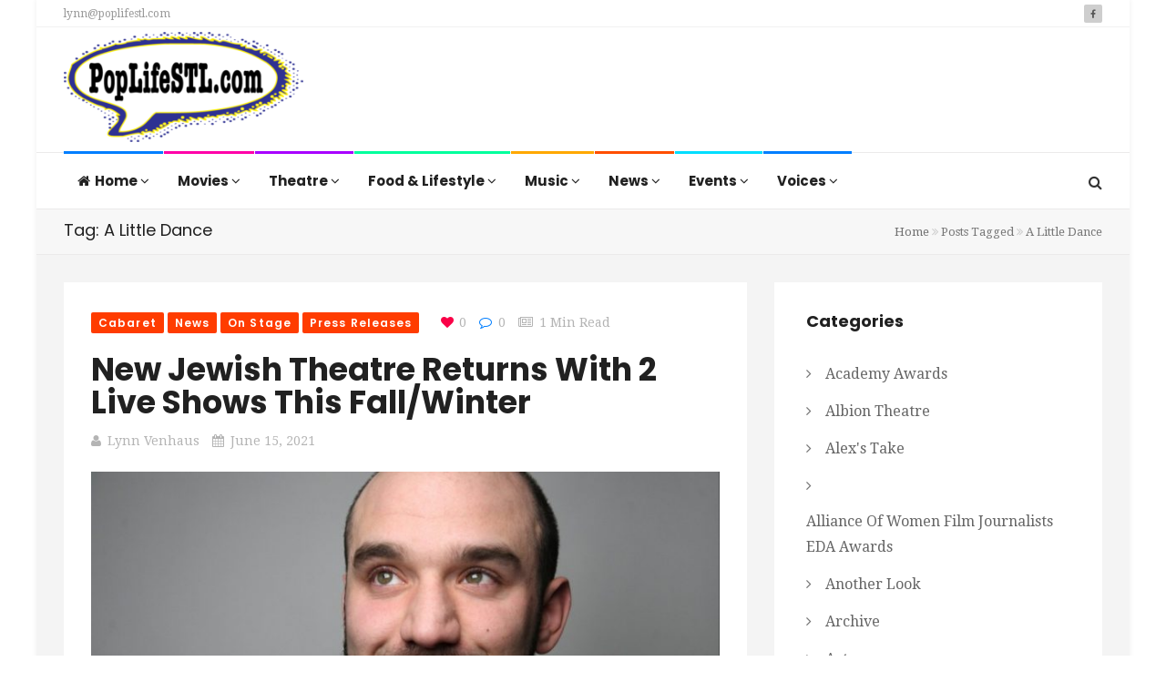

--- FILE ---
content_type: text/html; charset=UTF-8
request_url: https://poplifestl.com/tag/a-little-dance/
body_size: 13378
content:
<!DOCTYPE html>
<html lang="en-US" prefix="og: http://ogp.me/ns# fb: http://ogp.me/ns/fb#">
<head>
    <meta charset="UTF-8">
    <meta name="viewport" content="width=device-width, initial-scale=1">
    <meta http-equiv="X-UA-Compatible" content="IE=edge">
    <link rel="profile" href="https://gmpg.org/xfn/11">
    <link rel="pingback" href="https://poplifestl.com/xmlrpc.php">
    <title>A Little Dance &#8211; Pop Life STL</title>
<meta name='robots' content='max-image-preview:large' />
	<style>img:is([sizes="auto" i], [sizes^="auto," i]) { contain-intrinsic-size: 3000px 1500px }</style>
	<link rel='dns-prefetch' href='//www.googletagmanager.com' />
<link rel='dns-prefetch' href='//fonts.googleapis.com' />
<link rel='preconnect' href='https://fonts.gstatic.com' crossorigin />
<link rel="alternate" type="application/rss+xml" title="Pop Life STL &raquo; Feed" href="https://poplifestl.com/feed/" />
<link rel="alternate" type="application/rss+xml" title="Pop Life STL &raquo; Comments Feed" href="https://poplifestl.com/comments/feed/" />
<link rel="alternate" type="application/rss+xml" title="Pop Life STL &raquo; A Little Dance Tag Feed" href="https://poplifestl.com/tag/a-little-dance/feed/" />
<style id='wp-emoji-styles-inline-css' type='text/css'>

	img.wp-smiley, img.emoji {
		display: inline !important;
		border: none !important;
		box-shadow: none !important;
		height: 1em !important;
		width: 1em !important;
		margin: 0 0.07em !important;
		vertical-align: -0.1em !important;
		background: none !important;
		padding: 0 !important;
	}
</style>
<link rel='stylesheet' id='wp-block-library-css' href='https://poplifestl.com/wp-includes/css/dist/block-library/style.min.css' type='text/css' media='all' />
<style id='classic-theme-styles-inline-css' type='text/css'>
/*! This file is auto-generated */
.wp-block-button__link{color:#fff;background-color:#32373c;border-radius:9999px;box-shadow:none;text-decoration:none;padding:calc(.667em + 2px) calc(1.333em + 2px);font-size:1.125em}.wp-block-file__button{background:#32373c;color:#fff;text-decoration:none}
</style>
<style id='global-styles-inline-css' type='text/css'>
:root{--wp--preset--aspect-ratio--square: 1;--wp--preset--aspect-ratio--4-3: 4/3;--wp--preset--aspect-ratio--3-4: 3/4;--wp--preset--aspect-ratio--3-2: 3/2;--wp--preset--aspect-ratio--2-3: 2/3;--wp--preset--aspect-ratio--16-9: 16/9;--wp--preset--aspect-ratio--9-16: 9/16;--wp--preset--color--black: #000000;--wp--preset--color--cyan-bluish-gray: #abb8c3;--wp--preset--color--white: #ffffff;--wp--preset--color--pale-pink: #f78da7;--wp--preset--color--vivid-red: #cf2e2e;--wp--preset--color--luminous-vivid-orange: #ff6900;--wp--preset--color--luminous-vivid-amber: #fcb900;--wp--preset--color--light-green-cyan: #7bdcb5;--wp--preset--color--vivid-green-cyan: #00d084;--wp--preset--color--pale-cyan-blue: #8ed1fc;--wp--preset--color--vivid-cyan-blue: #0693e3;--wp--preset--color--vivid-purple: #9b51e0;--wp--preset--gradient--vivid-cyan-blue-to-vivid-purple: linear-gradient(135deg,rgba(6,147,227,1) 0%,rgb(155,81,224) 100%);--wp--preset--gradient--light-green-cyan-to-vivid-green-cyan: linear-gradient(135deg,rgb(122,220,180) 0%,rgb(0,208,130) 100%);--wp--preset--gradient--luminous-vivid-amber-to-luminous-vivid-orange: linear-gradient(135deg,rgba(252,185,0,1) 0%,rgba(255,105,0,1) 100%);--wp--preset--gradient--luminous-vivid-orange-to-vivid-red: linear-gradient(135deg,rgba(255,105,0,1) 0%,rgb(207,46,46) 100%);--wp--preset--gradient--very-light-gray-to-cyan-bluish-gray: linear-gradient(135deg,rgb(238,238,238) 0%,rgb(169,184,195) 100%);--wp--preset--gradient--cool-to-warm-spectrum: linear-gradient(135deg,rgb(74,234,220) 0%,rgb(151,120,209) 20%,rgb(207,42,186) 40%,rgb(238,44,130) 60%,rgb(251,105,98) 80%,rgb(254,248,76) 100%);--wp--preset--gradient--blush-light-purple: linear-gradient(135deg,rgb(255,206,236) 0%,rgb(152,150,240) 100%);--wp--preset--gradient--blush-bordeaux: linear-gradient(135deg,rgb(254,205,165) 0%,rgb(254,45,45) 50%,rgb(107,0,62) 100%);--wp--preset--gradient--luminous-dusk: linear-gradient(135deg,rgb(255,203,112) 0%,rgb(199,81,192) 50%,rgb(65,88,208) 100%);--wp--preset--gradient--pale-ocean: linear-gradient(135deg,rgb(255,245,203) 0%,rgb(182,227,212) 50%,rgb(51,167,181) 100%);--wp--preset--gradient--electric-grass: linear-gradient(135deg,rgb(202,248,128) 0%,rgb(113,206,126) 100%);--wp--preset--gradient--midnight: linear-gradient(135deg,rgb(2,3,129) 0%,rgb(40,116,252) 100%);--wp--preset--font-size--small: 13px;--wp--preset--font-size--medium: 20px;--wp--preset--font-size--large: 36px;--wp--preset--font-size--x-large: 42px;--wp--preset--spacing--20: 0.44rem;--wp--preset--spacing--30: 0.67rem;--wp--preset--spacing--40: 1rem;--wp--preset--spacing--50: 1.5rem;--wp--preset--spacing--60: 2.25rem;--wp--preset--spacing--70: 3.38rem;--wp--preset--spacing--80: 5.06rem;--wp--preset--shadow--natural: 6px 6px 9px rgba(0, 0, 0, 0.2);--wp--preset--shadow--deep: 12px 12px 50px rgba(0, 0, 0, 0.4);--wp--preset--shadow--sharp: 6px 6px 0px rgba(0, 0, 0, 0.2);--wp--preset--shadow--outlined: 6px 6px 0px -3px rgba(255, 255, 255, 1), 6px 6px rgba(0, 0, 0, 1);--wp--preset--shadow--crisp: 6px 6px 0px rgba(0, 0, 0, 1);}:where(.is-layout-flex){gap: 0.5em;}:where(.is-layout-grid){gap: 0.5em;}body .is-layout-flex{display: flex;}.is-layout-flex{flex-wrap: wrap;align-items: center;}.is-layout-flex > :is(*, div){margin: 0;}body .is-layout-grid{display: grid;}.is-layout-grid > :is(*, div){margin: 0;}:where(.wp-block-columns.is-layout-flex){gap: 2em;}:where(.wp-block-columns.is-layout-grid){gap: 2em;}:where(.wp-block-post-template.is-layout-flex){gap: 1.25em;}:where(.wp-block-post-template.is-layout-grid){gap: 1.25em;}.has-black-color{color: var(--wp--preset--color--black) !important;}.has-cyan-bluish-gray-color{color: var(--wp--preset--color--cyan-bluish-gray) !important;}.has-white-color{color: var(--wp--preset--color--white) !important;}.has-pale-pink-color{color: var(--wp--preset--color--pale-pink) !important;}.has-vivid-red-color{color: var(--wp--preset--color--vivid-red) !important;}.has-luminous-vivid-orange-color{color: var(--wp--preset--color--luminous-vivid-orange) !important;}.has-luminous-vivid-amber-color{color: var(--wp--preset--color--luminous-vivid-amber) !important;}.has-light-green-cyan-color{color: var(--wp--preset--color--light-green-cyan) !important;}.has-vivid-green-cyan-color{color: var(--wp--preset--color--vivid-green-cyan) !important;}.has-pale-cyan-blue-color{color: var(--wp--preset--color--pale-cyan-blue) !important;}.has-vivid-cyan-blue-color{color: var(--wp--preset--color--vivid-cyan-blue) !important;}.has-vivid-purple-color{color: var(--wp--preset--color--vivid-purple) !important;}.has-black-background-color{background-color: var(--wp--preset--color--black) !important;}.has-cyan-bluish-gray-background-color{background-color: var(--wp--preset--color--cyan-bluish-gray) !important;}.has-white-background-color{background-color: var(--wp--preset--color--white) !important;}.has-pale-pink-background-color{background-color: var(--wp--preset--color--pale-pink) !important;}.has-vivid-red-background-color{background-color: var(--wp--preset--color--vivid-red) !important;}.has-luminous-vivid-orange-background-color{background-color: var(--wp--preset--color--luminous-vivid-orange) !important;}.has-luminous-vivid-amber-background-color{background-color: var(--wp--preset--color--luminous-vivid-amber) !important;}.has-light-green-cyan-background-color{background-color: var(--wp--preset--color--light-green-cyan) !important;}.has-vivid-green-cyan-background-color{background-color: var(--wp--preset--color--vivid-green-cyan) !important;}.has-pale-cyan-blue-background-color{background-color: var(--wp--preset--color--pale-cyan-blue) !important;}.has-vivid-cyan-blue-background-color{background-color: var(--wp--preset--color--vivid-cyan-blue) !important;}.has-vivid-purple-background-color{background-color: var(--wp--preset--color--vivid-purple) !important;}.has-black-border-color{border-color: var(--wp--preset--color--black) !important;}.has-cyan-bluish-gray-border-color{border-color: var(--wp--preset--color--cyan-bluish-gray) !important;}.has-white-border-color{border-color: var(--wp--preset--color--white) !important;}.has-pale-pink-border-color{border-color: var(--wp--preset--color--pale-pink) !important;}.has-vivid-red-border-color{border-color: var(--wp--preset--color--vivid-red) !important;}.has-luminous-vivid-orange-border-color{border-color: var(--wp--preset--color--luminous-vivid-orange) !important;}.has-luminous-vivid-amber-border-color{border-color: var(--wp--preset--color--luminous-vivid-amber) !important;}.has-light-green-cyan-border-color{border-color: var(--wp--preset--color--light-green-cyan) !important;}.has-vivid-green-cyan-border-color{border-color: var(--wp--preset--color--vivid-green-cyan) !important;}.has-pale-cyan-blue-border-color{border-color: var(--wp--preset--color--pale-cyan-blue) !important;}.has-vivid-cyan-blue-border-color{border-color: var(--wp--preset--color--vivid-cyan-blue) !important;}.has-vivid-purple-border-color{border-color: var(--wp--preset--color--vivid-purple) !important;}.has-vivid-cyan-blue-to-vivid-purple-gradient-background{background: var(--wp--preset--gradient--vivid-cyan-blue-to-vivid-purple) !important;}.has-light-green-cyan-to-vivid-green-cyan-gradient-background{background: var(--wp--preset--gradient--light-green-cyan-to-vivid-green-cyan) !important;}.has-luminous-vivid-amber-to-luminous-vivid-orange-gradient-background{background: var(--wp--preset--gradient--luminous-vivid-amber-to-luminous-vivid-orange) !important;}.has-luminous-vivid-orange-to-vivid-red-gradient-background{background: var(--wp--preset--gradient--luminous-vivid-orange-to-vivid-red) !important;}.has-very-light-gray-to-cyan-bluish-gray-gradient-background{background: var(--wp--preset--gradient--very-light-gray-to-cyan-bluish-gray) !important;}.has-cool-to-warm-spectrum-gradient-background{background: var(--wp--preset--gradient--cool-to-warm-spectrum) !important;}.has-blush-light-purple-gradient-background{background: var(--wp--preset--gradient--blush-light-purple) !important;}.has-blush-bordeaux-gradient-background{background: var(--wp--preset--gradient--blush-bordeaux) !important;}.has-luminous-dusk-gradient-background{background: var(--wp--preset--gradient--luminous-dusk) !important;}.has-pale-ocean-gradient-background{background: var(--wp--preset--gradient--pale-ocean) !important;}.has-electric-grass-gradient-background{background: var(--wp--preset--gradient--electric-grass) !important;}.has-midnight-gradient-background{background: var(--wp--preset--gradient--midnight) !important;}.has-small-font-size{font-size: var(--wp--preset--font-size--small) !important;}.has-medium-font-size{font-size: var(--wp--preset--font-size--medium) !important;}.has-large-font-size{font-size: var(--wp--preset--font-size--large) !important;}.has-x-large-font-size{font-size: var(--wp--preset--font-size--x-large) !important;}
:where(.wp-block-post-template.is-layout-flex){gap: 1.25em;}:where(.wp-block-post-template.is-layout-grid){gap: 1.25em;}
:where(.wp-block-columns.is-layout-flex){gap: 2em;}:where(.wp-block-columns.is-layout-grid){gap: 2em;}
:root :where(.wp-block-pullquote){font-size: 1.5em;line-height: 1.6;}
</style>
<link rel='stylesheet' id='contact-form-7-css' href='https://poplifestl.com/wp-content/plugins/contact-form-7/includes/css/styles.css' type='text/css' media='all' />
<link rel='stylesheet' id='zilla-likes-css' href='https://poplifestl.com/wp-content/plugins/tt-plugin/inc/post-likes/styles/zilla-likes.css' type='text/css' media='all' />
<link rel='stylesheet' id='font-awesome-css' href='https://poplifestl.com/wp-content/themes/trendymag/css/font-awesome.min.css' type='text/css' media='all' />
<link rel='stylesheet' id='bootstrap-css' href='https://poplifestl.com/wp-content/themes/trendymag/css/bootstrap.min.css' type='text/css' media='all' />
<link rel='stylesheet' id='trendymag-plugins-css' href='https://poplifestl.com/wp-content/themes/trendymag/css/plugins.css' type='text/css' media='all' />
<link rel='stylesheet' id='trendymag-print-css' href='https://poplifestl.com/wp-content/themes/trendymag/css/print.css' type='text/css' media='print' />
<link rel='stylesheet' id='stylesheet-css' href='https://poplifestl.com/wp-content/themes/trendymag-child/style.css' type='text/css' media='all' />
<link rel='stylesheet' id='trendymag-custom-style-css' href='https://poplifestl.com/wp-content/themes/trendymag/custom-style.php' type='text/css' media='all' />
<link rel='stylesheet' id='trendymag-parent-style-css' href='https://poplifestl.com/wp-content/themes/trendymag/style.css' type='text/css' media='all' />
<link rel='stylesheet' id='trendymag-child-style-css' href='https://poplifestl.com/wp-content/themes/trendymag-child/style.css' type='text/css' media='all' />
<link rel='stylesheet' id='tt-trendyicon-css' href='https://poplifestl.com/wp-content/plugins/tt-plugin/css/trendyicon.css' type='text/css' media='all' />
<link rel='stylesheet' id='tt-style-css' href='https://poplifestl.com/wp-content/plugins/tt-plugin/css/style.css' type='text/css' media='all' />
<link rel="preload" as="style" href="https://fonts.googleapis.com/css?family=Droid%20Serif:400%7CPoppins:100,200,300,400,500,600,700,800,900,100italic,200italic,300italic,400italic,500italic,600italic,700italic,800italic,900italic&#038;display=swap" /><link rel="stylesheet" href="https://fonts.googleapis.com/css?family=Droid%20Serif:400%7CPoppins:100,200,300,400,500,600,700,800,900,100italic,200italic,300italic,400italic,500italic,600italic,700italic,800italic,900italic&#038;display=swap" media="print" onload="this.media='all'"><noscript><link rel="stylesheet" href="https://fonts.googleapis.com/css?family=Droid%20Serif:400%7CPoppins:100,200,300,400,500,600,700,800,900,100italic,200italic,300italic,400italic,500italic,600italic,700italic,800italic,900italic&#038;display=swap" /></noscript><script type="text/javascript" src="https://poplifestl.com/wp-includes/js/jquery/jquery.min.js" id="jquery-core-js"></script>
<script type="text/javascript" src="https://poplifestl.com/wp-includes/js/jquery/jquery-migrate.min.js" id="jquery-migrate-js"></script>
<script type="text/javascript" id="zilla-likes-js-extra">
/* <![CDATA[ */
var zilla_likes = {"ajaxurl":"https:\/\/poplifestl.com\/wp-admin\/admin-ajax.php"};
/* ]]> */
</script>
<script type="text/javascript" src="https://poplifestl.com/wp-content/plugins/tt-plugin/inc/post-likes/scripts/zilla-likes.js" id="zilla-likes-js"></script>

<!-- Google tag (gtag.js) snippet added by Site Kit -->
<!-- Google Analytics snippet added by Site Kit -->
<script type="text/javascript" src="https://www.googletagmanager.com/gtag/js?id=GT-MBH4H65V" id="google_gtagjs-js" async></script>
<script type="text/javascript" id="google_gtagjs-js-after">
/* <![CDATA[ */
window.dataLayer = window.dataLayer || [];function gtag(){dataLayer.push(arguments);}
gtag("set","linker",{"domains":["poplifestl.com"]});
gtag("js", new Date());
gtag("set", "developer_id.dZTNiMT", true);
gtag("config", "GT-MBH4H65V");
 window._googlesitekit = window._googlesitekit || {}; window._googlesitekit.throttledEvents = []; window._googlesitekit.gtagEvent = (name, data) => { var key = JSON.stringify( { name, data } ); if ( !! window._googlesitekit.throttledEvents[ key ] ) { return; } window._googlesitekit.throttledEvents[ key ] = true; setTimeout( () => { delete window._googlesitekit.throttledEvents[ key ]; }, 5 ); gtag( "event", name, { ...data, event_source: "site-kit" } ); }; 
/* ]]> */
</script>
<link rel="https://api.w.org/" href="https://poplifestl.com/wp-json/" /><link rel="alternate" title="JSON" type="application/json" href="https://poplifestl.com/wp-json/wp/v2/tags/5365" /><link rel="EditURI" type="application/rsd+xml" title="RSD" href="https://poplifestl.com/xmlrpc.php?rsd" />
<meta name="generator" content="Redux 4.5.8" /><meta property="fb:app_id" content="623007141830676"/><meta name="generator" content="Site Kit by Google 1.163.0" /><meta name="generator" content="Powered by WPBakery Page Builder - drag and drop page builder for WordPress."/>
<style type="text/css">.saboxplugin-wrap{-webkit-box-sizing:border-box;-moz-box-sizing:border-box;-ms-box-sizing:border-box;box-sizing:border-box;border:1px solid #eee;width:100%;clear:both;display:block;overflow:hidden;word-wrap:break-word;position:relative}.saboxplugin-wrap .saboxplugin-gravatar{float:left;padding:0 20px 20px 20px}.saboxplugin-wrap .saboxplugin-gravatar img{max-width:100px;height:auto;border-radius:0;}.saboxplugin-wrap .saboxplugin-authorname{font-size:18px;line-height:1;margin:20px 0 0 20px;display:block}.saboxplugin-wrap .saboxplugin-authorname a{text-decoration:none}.saboxplugin-wrap .saboxplugin-authorname a:focus{outline:0}.saboxplugin-wrap .saboxplugin-desc{display:block;margin:5px 20px}.saboxplugin-wrap .saboxplugin-desc a{text-decoration:underline}.saboxplugin-wrap .saboxplugin-desc p{margin:5px 0 12px}.saboxplugin-wrap .saboxplugin-web{margin:0 20px 15px;text-align:left}.saboxplugin-wrap .sab-web-position{text-align:right}.saboxplugin-wrap .saboxplugin-web a{color:#ccc;text-decoration:none}.saboxplugin-wrap .saboxplugin-socials{position:relative;display:block;background:#fcfcfc;padding:5px;border-top:1px solid #eee}.saboxplugin-wrap .saboxplugin-socials a svg{width:20px;height:20px}.saboxplugin-wrap .saboxplugin-socials a svg .st2{fill:#fff; transform-origin:center center;}.saboxplugin-wrap .saboxplugin-socials a svg .st1{fill:rgba(0,0,0,.3)}.saboxplugin-wrap .saboxplugin-socials a:hover{opacity:.8;-webkit-transition:opacity .4s;-moz-transition:opacity .4s;-o-transition:opacity .4s;transition:opacity .4s;box-shadow:none!important;-webkit-box-shadow:none!important}.saboxplugin-wrap .saboxplugin-socials .saboxplugin-icon-color{box-shadow:none;padding:0;border:0;-webkit-transition:opacity .4s;-moz-transition:opacity .4s;-o-transition:opacity .4s;transition:opacity .4s;display:inline-block;color:#fff;font-size:0;text-decoration:inherit;margin:5px;-webkit-border-radius:0;-moz-border-radius:0;-ms-border-radius:0;-o-border-radius:0;border-radius:0;overflow:hidden}.saboxplugin-wrap .saboxplugin-socials .saboxplugin-icon-grey{text-decoration:inherit;box-shadow:none;position:relative;display:-moz-inline-stack;display:inline-block;vertical-align:middle;zoom:1;margin:10px 5px;color:#444;fill:#444}.clearfix:after,.clearfix:before{content:' ';display:table;line-height:0;clear:both}.ie7 .clearfix{zoom:1}.saboxplugin-socials.sabox-colored .saboxplugin-icon-color .sab-twitch{border-color:#38245c}.saboxplugin-socials.sabox-colored .saboxplugin-icon-color .sab-behance{border-color:#003eb0}.saboxplugin-socials.sabox-colored .saboxplugin-icon-color .sab-deviantart{border-color:#036824}.saboxplugin-socials.sabox-colored .saboxplugin-icon-color .sab-digg{border-color:#00327c}.saboxplugin-socials.sabox-colored .saboxplugin-icon-color .sab-dribbble{border-color:#ba1655}.saboxplugin-socials.sabox-colored .saboxplugin-icon-color .sab-facebook{border-color:#1e2e4f}.saboxplugin-socials.sabox-colored .saboxplugin-icon-color .sab-flickr{border-color:#003576}.saboxplugin-socials.sabox-colored .saboxplugin-icon-color .sab-github{border-color:#264874}.saboxplugin-socials.sabox-colored .saboxplugin-icon-color .sab-google{border-color:#0b51c5}.saboxplugin-socials.sabox-colored .saboxplugin-icon-color .sab-html5{border-color:#902e13}.saboxplugin-socials.sabox-colored .saboxplugin-icon-color .sab-instagram{border-color:#1630aa}.saboxplugin-socials.sabox-colored .saboxplugin-icon-color .sab-linkedin{border-color:#00344f}.saboxplugin-socials.sabox-colored .saboxplugin-icon-color .sab-pinterest{border-color:#5b040e}.saboxplugin-socials.sabox-colored .saboxplugin-icon-color .sab-reddit{border-color:#992900}.saboxplugin-socials.sabox-colored .saboxplugin-icon-color .sab-rss{border-color:#a43b0a}.saboxplugin-socials.sabox-colored .saboxplugin-icon-color .sab-sharethis{border-color:#5d8420}.saboxplugin-socials.sabox-colored .saboxplugin-icon-color .sab-soundcloud{border-color:#995200}.saboxplugin-socials.sabox-colored .saboxplugin-icon-color .sab-spotify{border-color:#0f612c}.saboxplugin-socials.sabox-colored .saboxplugin-icon-color .sab-stackoverflow{border-color:#a95009}.saboxplugin-socials.sabox-colored .saboxplugin-icon-color .sab-steam{border-color:#006388}.saboxplugin-socials.sabox-colored .saboxplugin-icon-color .sab-user_email{border-color:#b84e05}.saboxplugin-socials.sabox-colored .saboxplugin-icon-color .sab-tumblr{border-color:#10151b}.saboxplugin-socials.sabox-colored .saboxplugin-icon-color .sab-twitter{border-color:#0967a0}.saboxplugin-socials.sabox-colored .saboxplugin-icon-color .sab-vimeo{border-color:#0d7091}.saboxplugin-socials.sabox-colored .saboxplugin-icon-color .sab-windows{border-color:#003f71}.saboxplugin-socials.sabox-colored .saboxplugin-icon-color .sab-whatsapp{border-color:#003f71}.saboxplugin-socials.sabox-colored .saboxplugin-icon-color .sab-wordpress{border-color:#0f3647}.saboxplugin-socials.sabox-colored .saboxplugin-icon-color .sab-yahoo{border-color:#14002d}.saboxplugin-socials.sabox-colored .saboxplugin-icon-color .sab-youtube{border-color:#900}.saboxplugin-socials.sabox-colored .saboxplugin-icon-color .sab-xing{border-color:#000202}.saboxplugin-socials.sabox-colored .saboxplugin-icon-color .sab-mixcloud{border-color:#2475a0}.saboxplugin-socials.sabox-colored .saboxplugin-icon-color .sab-vk{border-color:#243549}.saboxplugin-socials.sabox-colored .saboxplugin-icon-color .sab-medium{border-color:#00452c}.saboxplugin-socials.sabox-colored .saboxplugin-icon-color .sab-quora{border-color:#420e00}.saboxplugin-socials.sabox-colored .saboxplugin-icon-color .sab-meetup{border-color:#9b181c}.saboxplugin-socials.sabox-colored .saboxplugin-icon-color .sab-goodreads{border-color:#000}.saboxplugin-socials.sabox-colored .saboxplugin-icon-color .sab-snapchat{border-color:#999700}.saboxplugin-socials.sabox-colored .saboxplugin-icon-color .sab-500px{border-color:#00557f}.saboxplugin-socials.sabox-colored .saboxplugin-icon-color .sab-mastodont{border-color:#185886}.sabox-plus-item{margin-bottom:20px}@media screen and (max-width:480px){.saboxplugin-wrap{text-align:center}.saboxplugin-wrap .saboxplugin-gravatar{float:none;padding:20px 0;text-align:center;margin:0 auto;display:block}.saboxplugin-wrap .saboxplugin-gravatar img{float:none;display:inline-block;display:-moz-inline-stack;vertical-align:middle;zoom:1}.saboxplugin-wrap .saboxplugin-desc{margin:0 10px 20px;text-align:center}.saboxplugin-wrap .saboxplugin-authorname{text-align:center;margin:10px 0 20px}}body .saboxplugin-authorname a,body .saboxplugin-authorname a:hover{box-shadow:none;-webkit-box-shadow:none}a.sab-profile-edit{font-size:16px!important;line-height:1!important}.sab-edit-settings a,a.sab-profile-edit{color:#0073aa!important;box-shadow:none!important;-webkit-box-shadow:none!important}.sab-edit-settings{margin-right:15px;position:absolute;right:0;z-index:2;bottom:10px;line-height:20px}.sab-edit-settings i{margin-left:5px}.saboxplugin-socials{line-height:1!important}.rtl .saboxplugin-wrap .saboxplugin-gravatar{float:right}.rtl .saboxplugin-wrap .saboxplugin-authorname{display:flex;align-items:center}.rtl .saboxplugin-wrap .saboxplugin-authorname .sab-profile-edit{margin-right:10px}.rtl .sab-edit-settings{right:auto;left:0}img.sab-custom-avatar{max-width:75px;}.saboxplugin-wrap {margin-top:0px; margin-bottom:0px; padding: 0px 0px }.saboxplugin-wrap .saboxplugin-authorname {font-size:18px; line-height:25px;}.saboxplugin-wrap .saboxplugin-desc p, .saboxplugin-wrap .saboxplugin-desc {font-size:14px !important; line-height:21px !important;}.saboxplugin-wrap .saboxplugin-web {font-size:14px;}.saboxplugin-wrap .saboxplugin-socials a svg {width:18px;height:18px;}</style><style id="trendymag_theme_option-dynamic-css" title="dynamic-css" class="redux-options-output">body{background-color:#ffffff;background-repeat:no-repeat;background-attachment:fixed;background-position:center top;background-size:cover;}</style><noscript><style> .wpb_animate_when_almost_visible { opacity: 1; }</style></noscript>
<!-- START - Open Graph and Twitter Card Tags 3.3.5 -->
 <!-- Facebook Open Graph -->
  <meta property="og:locale" content="en_US"/>
  <meta property="og:site_name" content="Pop Life STL"/>
  <meta property="og:title" content="A Little Dance"/>
  <meta property="og:url" content="https://poplifestl.com/tag/a-little-dance/"/>
  <meta property="og:type" content="article"/>
  <meta property="og:description" content="by Lynn Venhaus"/>
 <!-- Google+ / Schema.org -->
 <!-- Twitter Cards -->
  <meta name="twitter:title" content="A Little Dance"/>
  <meta name="twitter:url" content="https://poplifestl.com/tag/a-little-dance/"/>
  <meta name="twitter:description" content="by Lynn Venhaus"/>
  <meta name="twitter:card" content="summary_large_image"/>
 <!-- SEO -->
 <!-- Misc. tags -->
 <!-- is_tag -->
<!-- END - Open Graph and Twitter Card Tags 3.3.5 -->
	
</head>

<body data-rsssl=1 id="home" class="archive tag tag-a-little-dance tag-5365 wp-embed-responsive wp-theme-trendymag wp-child-theme-trendymag-child has-header-search menu-colored-border footer-three group-blog has-site-logo has-mobile-logo box-layout wpb-js-composer js-comp-ver-6.1 vc_responsive" itemscope="itemscope" itemtype="https://schema.org/WebPage">
    
    <div id="wrapper">
        
        
<div class="header-wrapper navbar-fixed-top">
    
<div class="header-top-wrapper">
    <div class="container">
        <div class="row">
            <div class="col-md-12">
                <div class="header-top-contents">
                    <div class="contact-info-wrapper">

                                                
                                                
                                                    <div class="contact-info hidden-xs">
                                <ul>
 	<li><a href="/cdn-cgi/l/email-protection#2e425740406e5e415e4247484b5d5a42004d4143"><span class="__cf_email__" data-cfemail="b6dacfd8d8f6c6d9c6dadfd0d3c5c2da98d5d9db">[email&#160;protected]</span></a></li>
</ul>                            </div>
                                            </div>

                                        
                                            <div class="social-links-wrap text-right pull-right">
                            
<div class="social-icon">
    <ul class="list-inline">
                        <li><a href="https://www.facebook.com/venhauscreative"><i class="fa fa-facebook"></i></a></li>
                </ul>
</div>                        </div> <!-- /social-links-wrap -->
                    
                                    </div>
            </div> <!-- .col-md-12 -->
        </div> <!-- .row -->
    </div> <!-- .container -->
</div> <!-- .header-top-wrapper -->
    <div class="brand-wrapper">
        <div class="container">

                            <div class="search-box-wrap visible-xs">
                    <div class="search-icon"></div>
                    <form role="search" method="get" id="searchform" class="search-form" action="https://poplifestl.com/">
        <input type="text" class="form-control" value="" name="s" id="s" placeholder="Search"/>
        <button type="submit"><i class="fa fa-search"></i></button>
        <input type="hidden" value="post" name="post_type" />
    </form>                </div>
            
            <button type="button" class="navbar-toggle">
                <span class="icon-bar"></span>
                <span class="icon-bar"></span>
                <span class="icon-bar"></span>
            </button>

            <div class="row">
                <div class="col-sm-3 clearfix">
                    <div class="navbar-brand">
                        <h1>
                            
<a href="https://poplifestl.com/" title="Pop Life STL">
    
        <img class="site-logo hidden-xs" src="https://poplifestl.com/wp-content/uploads/2018/07/PopLifeSTL_logo_150pdi-e1580434577256.png" data-at2x="https://poplifestl.com/wp-content/uploads/2020/01/PopLifeSTL_logo.png" alt="Pop Life STL"/>

        <img class="site-logo visible-xs" src="https://poplifestl.com/wp-content/uploads/2018/07/PopLifeSTL_logo_150pdi-e1580434577256.png" data-at2x="https://poplifestl.com/wp-content/uploads/2020/01/PopLifeSTL_logo.png" alt="Pop Life STL"/>
        
        
                    
    </a>                        </h1>
                    </div> <!-- .navbar-brand -->
                </div>
                <div class="col-sm-9">
                                    </div> <!-- .col-sm-9 -->
            </div> <!-- .row -->
        </div> <!-- .container -->
    </div>

    <nav class="navbar navbar-default">
        <div class="menu-close visible-xs"><i class="fa fa-times"></i></div>
        <div class="main-menu-wrapper clearfix">
            <div class="container">
                                    <div class="search-box-wrap pull-right hidden-sm hidden-xs">
                        <div class="search-icon"></div>
                        <form role="search" method="get" id="searchform" class="search-form" action="https://poplifestl.com/">
        <input type="text" class="form-control" value="" name="s" id="s" placeholder="Search"/>
        <button type="submit"><i class="fa fa-search"></i></button>
        <input type="hidden" value="post" name="post_type" />
    </form>                    </div>
                                
                <div class="main-menu">
                    <ul id="menu-primary-menu" class="menu nav navbar-nav"><li id="menu-item-333" class="menu-item menu-item-type-post_type menu-item-object-page menu-item-home menu-item-333  has-mega-menu has-mega-menu has-menu-child"><a title="Home" href="https://poplifestl.com/"><i class="fa fa-home"></i>Home <span class="fa fa-angle-down dropdown-menu-trigger" data-toggle="collapse" data-target=".dropdown-menu-333" aria-expanded="false"></span></a><div class="megamenu-wrapper collapse dropdown-menu-333 menu-item-2246 menu-item-depth-0">
</div>
</li>
<li id="menu-item-522" class="menu-item menu-item-type-taxonomy menu-item-object-category menu-item-522  has-mega-menu has-mega-menu has-menu-child"><a title="Movies" href="https://poplifestl.com/category/movies/">Movies <span class="fa fa-angle-down dropdown-menu-trigger" data-toggle="collapse" data-target=".dropdown-menu-522" aria-expanded="false"></span></a><div class="megamenu-wrapper collapse dropdown-menu-522 menu-item-2246 menu-item-depth-0">
</div>
</li>
<li id="menu-item-523" class="menu-item menu-item-type-taxonomy menu-item-object-category menu-item-523  has-mega-menu has-mega-menu has-menu-child"><a title="Theatre" href="https://poplifestl.com/category/theatre/">Theatre <span class="fa fa-angle-down dropdown-menu-trigger" data-toggle="collapse" data-target=".dropdown-menu-523" aria-expanded="false"></span></a><div class="megamenu-wrapper collapse dropdown-menu-523 menu-item-2246 menu-item-depth-0">
</div>
</li>
<li id="menu-item-4769" class="menu-item menu-item-type-taxonomy menu-item-object-category menu-item-4769  has-mega-menu has-mega-menu has-menu-child"><a title="Food &amp; Lifestyle" href="https://poplifestl.com/category/lifestyle/">Food &#038; Lifestyle <span class="fa fa-angle-down dropdown-menu-trigger" data-toggle="collapse" data-target=".dropdown-menu-4769" aria-expanded="false"></span></a><div class="megamenu-wrapper collapse dropdown-menu-4769 menu-item-2246 menu-item-depth-0">
</div>
</li>
<li id="menu-item-4770" class="menu-item menu-item-type-taxonomy menu-item-object-category menu-item-4770  has-mega-menu has-mega-menu has-menu-child"><a title="Music" href="https://poplifestl.com/category/music/">Music <span class="fa fa-angle-down dropdown-menu-trigger" data-toggle="collapse" data-target=".dropdown-menu-4770" aria-expanded="false"></span></a><div class="megamenu-wrapper collapse dropdown-menu-4770 menu-item-2246 menu-item-depth-0">
</div>
</li>
<li id="menu-item-567" class="menu-item menu-item-type-taxonomy menu-item-object-category menu-item-567  has-mega-menu has-mega-menu has-menu-child"><a title="News" href="https://poplifestl.com/category/news/">News <span class="fa fa-angle-down dropdown-menu-trigger" data-toggle="collapse" data-target=".dropdown-menu-567" aria-expanded="false"></span></a><div class="megamenu-wrapper collapse dropdown-menu-567 menu-item-2246 menu-item-depth-0">
</div>
</li>
<li id="menu-item-524" class="menu-item menu-item-type-taxonomy menu-item-object-category menu-item-524  has-mega-menu has-mega-menu has-menu-child"><a title="Events" href="https://poplifestl.com/category/events/">Events <span class="fa fa-angle-down dropdown-menu-trigger" data-toggle="collapse" data-target=".dropdown-menu-524" aria-expanded="false"></span></a><div class="megamenu-wrapper collapse dropdown-menu-524 menu-item-2246 menu-item-depth-0">
</div>
</li>
<li id="menu-item-12571" class="menu-item menu-item-type-taxonomy menu-item-object-category menu-item-12571  has-mega-menu has-mega-menu has-menu-child"><a title="Voices" href="https://poplifestl.com/category/voices/">Voices <span class="fa fa-angle-down dropdown-menu-trigger" data-toggle="collapse" data-target=".dropdown-menu-12571" aria-expanded="false"></span></a><div class="megamenu-wrapper collapse dropdown-menu-12571 menu-item-2246 menu-item-depth-0">
</div>
</li>
</ul>                </div>
            </div><!-- .container-->
        </div> <!-- /navbar-collapse -->
    </nav>

    </div> <!-- .header-wrapper -->
        <div id="page-content-wrapper">
        

<!--page title start-->
<section class="page-title " role="banner">
    <div class="container">
                    <h2>Tag: A Little Dance</h2>
                <div class="tt-breadcrumb">
                    <ul class="breadcrumb">
            <li>
                <a href="https://poplifestl.com">Home</a>
            </li>
            <li class="active">
                                Posts Tagged <span class="raquo"><i class="fa fa-angle-double-right"></i> </span>A Little Dance                  
            </li>
        </ul>
            </div>
    </div><!-- .container -->
</section> <!-- page-title --><div class="blog-wrapper news-wrapper">
	<div class="container">
		<div class="row">
			<div class="col-md-8 col-sm-8">
				<main id="main" class="posts-content" role="main">

											
							
<article id="post-3291" class="post-wrapper post-3291 post type-post status-publish format-standard has-post-thumbnail hentry category-cabaret category-news category-on-stage category-press-releases tag-a-little-dance tag-a-little-seltzer-down-your-pants tag-ari-axelrod tag-ari-axelrods-jewish-broadway tag-cabaret-at-the-j-a-little-song tag-edward-coffield tag-eric-williams tag-jewish-community-center tag-new-jewish-theatre tag-sharon-hunter tag-staenberg-family-complex" itemscope itemtype="https://schema.org/Article">
    <header class="featured-wrapper">
        <div class="entry-meta">
            <ul class="list-inline">
                <li><span class="posted-in">            <a class="cabaret" href="https://poplifestl.com/category/cabaret/" rel="category tag" style="">Cabaret</a>
                    <a class="news" href="https://poplifestl.com/category/news/" rel="category tag" style="">News</a>
                    <a class="on-stage" href="https://poplifestl.com/category/events/on-stage/" rel="category tag" style="">On Stage</a>
                    <a class="press-releases" href="https://poplifestl.com/category/press-releases/" rel="category tag" style="">Press Releases</a>
        </span></li>
                <li>
                                            <span class="right"><a href="#" class="zilla-likes" id="zilla-likes-3291" title="Like this"><span class="zilla-likes-count">0</span> <span class="zilla-likes-postfix"></span></a></span>
                                    </li>
                <li>
                    <span class="post-comments-number">
                        <i class="fa fa-comment-o"></i><a href="https://poplifestl.com/new-jewish-theatre-returns-with-2-live-shows/#respond">0</a>                    </span>
                </li>
                <li><span><i class="fa fa-newspaper-o"></i>1 min read</span></li>
            </ul>
        </div> <!-- .entry-meta -->

        <div class="entry-header">
            <h2 class="entry-title"><a href="https://poplifestl.com/new-jewish-theatre-returns-with-2-live-shows/" rel="bookmark">New Jewish Theatre Returns with 2 Live Shows This Fall/Winter</a></h2>        </div><!-- /.entry-header -->
        
        
        <ul class="entry-meta list-inline clearfix">
                            <li>
                    <span class="author vcard">
                        <i class="fa fa-user"></i><a class="url fn n" href="https://poplifestl.com/author/lynn/">Lynn Venhaus</a>                    </span>
                </li>
            
                            <li>
                    <i class="fa fa-calendar"></i><a href="https://poplifestl.com/new-jewish-theatre-returns-with-2-live-shows/" rel="bookmark">June 15, 2021</a>
                </li>
            
                    </ul>
    
        
                    <div class="post-thumbnail">
                                    
                    <img width="750" height="350" src="https://poplifestl.com/wp-content/uploads/2021/06/Ari-Axelrod-750x350.jpg" class="img-responsive wp-post-image" alt="New Jewish Theatre Returns with 2 Live Shows This Fall/Winter" decoding="async" fetchpriority="high" />
                            </div><!-- .post-thumbnail -->
            </header><!-- /.featured-wrapper -->
    
    <div class="blog-content">
        <div class="entry-content">
            
<p>Edward Coffield, Artistic Director of the New Jewish Theatre, has announced two exciting, live and in-person performances to take place in the Fall and Winter of 2021.</p>



<p>The first show will be&nbsp;<em>Ari Axelrod’s Jewish Broadway</em>, featuring Broadway star Ari Axelrod.&nbsp; Two performances are planned, Saturday evening, October 16 and Sunday afternoon, October 17.</p>



<p>The second show,&nbsp;<em>Cabaret at the J:&nbsp; A Little Song, A little Dance, A Little Seltzer Down Your Pants!</em>&nbsp;starring Eric Williams and Sharon Hunter are scheduled, on Saturday evening, December 18 and Sunday afternoon, December 19.</p>



<p>Tickets for all performances, which will be held at the Staenberg Family Complex in Creve Coeur, go on sale August 15 at&nbsp;<em><a href="http://newjewishtheatre.org/" target="_blank" rel="noreferrer noopener">newjewishtheatre.org</a></em></p>



<p>Coffield says, “We are so excited to return to live performances!&nbsp; These amazing shows featuring top line talent are the perfect way to kick it off.&nbsp;</p>



<p>We also look forward NJT’s return to the Wool Studio Theater beginning January 2022 when we will launch a full season of shows.”</p>



<p><strong>ABOUT THE J:<br></strong>The J is an interactive, multi-generational gathering place that offers a variety of programs and services to both the St. Louis Jewish community, and the community at large. The Jewish Community Center provides educational, cultural, social, Jewish identity-building and recreational programming and offers two, state-of-the art fitness facilities, all designed to promote physical and spiritual growth. Everyone is welcome at the J.</p>
<div class="saboxplugin-wrap" itemtype="http://schema.org/Person" itemscope itemprop="author"><div class="saboxplugin-tab"><div class="saboxplugin-gravatar"><img decoding="async" src="https://poplifestl.com/wp-content/uploads/2018/07/Lynn-Venhaus-2023-scaled.jpg" width="100"  height="100" alt="" itemprop="image"></div><div class="saboxplugin-authorname"><a href="https://poplifestl.com/author/lynn/" class="vcard author" rel="author"><span class="fn">Lynn Venhaus</span></a></div><div class="saboxplugin-desc"><div itemprop="description"><p>Lynn (Zipfel) Venhaus has had a continuous byline in St. Louis metro region publications since 1978. She writes features and news for Belleville News-Democrat and contributes to St. Louis magazine and other publications. </p>
<p>She is a Rotten Tomatoes-approved film critic, currently reviews films for Webster-Kirkwood Times and KTRS Radio, covers entertainment for PopLifeSTL.com and co-hosts podcast PopLifeSTL.com…Presents. </p>
<p>She is a member of Critics Choice Association, where she serves on the women&#8217;s and marketing committees; Alliance of Women Film Journalists; and on the board of the St. Louis Film Critics Association. She is a founding and board member of the St. Louis Theater Circle.</p>
<p>She is retired from teaching journalism/media as an adjunct college instructor.</p>
</div></div><div class="saboxplugin-web "><a href="https://poplifestl.com" target="_self" >poplifestl.com</a></div><div class="clearfix"></div><div class="saboxplugin-socials "><a title="Facebook" target="_self" href="https://www.facebook.com/lynn.venhaus" rel="nofollow noopener" class="saboxplugin-icon-grey"><svg aria-hidden="true" class="sab-facebook" role="img" xmlns="http://www.w3.org/2000/svg" viewBox="0 0 264 512"><path fill="currentColor" d="M76.7 512V283H0v-91h76.7v-71.7C76.7 42.4 124.3 0 193.8 0c33.3 0 61.9 2.5 70.2 3.6V85h-48.2c-37.8 0-45.1 18-45.1 44.3V192H256l-11.7 91h-73.6v229"></path></svg></span></a><a title="Addthis" target="_self" href="https://twitter.com/VenhausLynn" rel="nofollow noopener" class="saboxplugin-icon-grey"></span></a></div></div></div>        </div><!-- .entry-content -->
            </div><!-- /.blog-content -->
</article>
						
						
									</main><!-- .posts-content -->
			</div> <!-- .col-## -->

			<!-- Sidebar -->
			    <div class="sidebar-sticky col-md-4 col-sm-12">
        <div class="tt-sidebar-wrapper right-sidebar" role="complementary">
            <div id="categories-2" class="widget widget_categories"><h3 class="widget-title">Categories</h3>
			<ul>
					<li class="cat-item cat-item-6900"><a href="https://poplifestl.com/category/awards/academy-awards/">Academy Awards</a>
</li>
	<li class="cat-item cat-item-8675"><a href="https://poplifestl.com/category/theatre/albion-theatre/">Albion Theatre</a>
</li>
	<li class="cat-item cat-item-10253"><a href="https://poplifestl.com/category/movies/alexs-take/">Alex&#039;s Take</a>
</li>
	<li class="cat-item cat-item-8452"><a href="https://poplifestl.com/category/awards/alliance-of-women-film-journalists-eda-awards/">Alliance of Women Film Journalists EDA Awards</a>
</li>
	<li class="cat-item cat-item-4542"><a href="https://poplifestl.com/category/movies/another-look/">Another Look</a>
</li>
	<li class="cat-item cat-item-21"><a href="https://poplifestl.com/category/archive/">Archive</a>
</li>
	<li class="cat-item cat-item-7016"><a href="https://poplifestl.com/category/art/">Art</a>
</li>
	<li class="cat-item cat-item-6934"><a href="https://poplifestl.com/category/arts-for-life/">Arts For Life</a>
</li>
	<li class="cat-item cat-item-7781"><a href="https://poplifestl.com/category/attractions/">Attractions</a>
</li>
	<li class="cat-item cat-item-4245"><a href="https://poplifestl.com/category/awards/">Awards</a>
</li>
	<li class="cat-item cat-item-8109"><a href="https://poplifestl.com/category/theatre/black-mirror-theatre-company/">Black Mirror Theatre Company</a>
</li>
	<li class="cat-item cat-item-6738"><a href="https://poplifestl.com/category/books/">Books</a>
</li>
	<li class="cat-item cat-item-5361"><a href="https://poplifestl.com/category/cabaret/">Cabaret</a>
</li>
	<li class="cat-item cat-item-5349"><a href="https://poplifestl.com/category/charity/">Charity</a>
</li>
	<li class="cat-item cat-item-7415"><a href="https://poplifestl.com/category/cinema-st-louis/">Cinema St Louis</a>
</li>
	<li class="cat-item cat-item-1366"><a href="https://poplifestl.com/category/columns/">Columns</a>
</li>
	<li class="cat-item cat-item-8276"><a href="https://poplifestl.com/category/events/concerts/">Concerts</a>
</li>
	<li class="cat-item cat-item-6909"><a href="https://poplifestl.com/category/contests/">Contests</a>
</li>
	<li class="cat-item cat-item-8246"><a href="https://poplifestl.com/category/critics-choice-association/">Critics Choice Association</a>
</li>
	<li class="cat-item cat-item-6899"><a href="https://poplifestl.com/category/awards/critics-choice-awards/">Critics Choice Awards</a>
</li>
	<li class="cat-item cat-item-6945"><a href="https://poplifestl.com/category/dance/">Dance</a>
</li>
	<li class="cat-item cat-item-7821"><a href="https://poplifestl.com/category/dance/dance-st-louis/">Dance St Louis</a>
</li>
	<li class="cat-item cat-item-7441"><a href="https://poplifestl.com/category/lifestyle/daytripping/">Daytripping</a>
</li>
	<li class="cat-item cat-item-3399"><a href="https://poplifestl.com/category/columns/dispatches-from-quarantine/">Dispatches from Quarantine</a>
</li>
	<li class="cat-item cat-item-5348"><a href="https://poplifestl.com/category/columns/dispatches-from-the-hills/">Dispatches from the Hills</a>
</li>
	<li class="cat-item cat-item-9666"><a href="https://poplifestl.com/category/television/docuseries/">Docuseries</a>
</li>
	<li class="cat-item cat-item-11316"><a href="https://poplifestl.com/category/theatre/era-theatre/">ERA Theatre</a>
</li>
	<li class="cat-item cat-item-4"><a href="https://poplifestl.com/category/events/">Events</a>
</li>
	<li class="cat-item cat-item-2417"><a href="https://poplifestl.com/category/featured/">Featured</a>
</li>
	<li class="cat-item cat-item-6957"><a href="https://poplifestl.com/category/festivals/">Festivals</a>
</li>
	<li class="cat-item cat-item-11581"><a href="https://poplifestl.com/category/theatre/fly-north-theatricals/">Fly North Theatricals</a>
</li>
	<li class="cat-item cat-item-6893"><a href="https://poplifestl.com/category/lifestyle/food-and-drink/">Food and Drink</a>
</li>
	<li class="cat-item cat-item-7968"><a href="https://poplifestl.com/category/theatre/fox-theatre/">Fox Theatre</a>
</li>
	<li class="cat-item cat-item-10923"><a href="https://poplifestl.com/category/theatre/gateway-center-for-the-performing-arts/">Gateway Center for the Performing Arts</a>
</li>
	<li class="cat-item cat-item-11019"><a href="https://poplifestl.com/category/theatre/greenfinch/">Greenfinch</a>
</li>
	<li class="cat-item cat-item-6170"><a href="https://poplifestl.com/category/lifestyle/lifestyle-lifestyle/">Lifestyle</a>
</li>
	<li class="cat-item cat-item-2433"><a href="https://poplifestl.com/category/lifestyle/">Lifestyle</a>
</li>
	<li class="cat-item cat-item-8501"><a href="https://poplifestl.com/category/awards/lotties-lynns-love-of-theatre/">LOTTIES (Lynn&#039;s Love of Theatre)</a>
</li>
	<li class="cat-item cat-item-10255"><a href="https://poplifestl.com/category/movies/lynns-take/">Lynn&#039;s Take</a>
</li>
	<li class="cat-item cat-item-8076"><a href="https://poplifestl.com/category/theatre/metro-theater-company/">Metro Theater Company</a>
</li>
	<li class="cat-item cat-item-2571"><a href="https://poplifestl.com/category/movie-list-monday/">Movie List Monday</a>
</li>
	<li class="cat-item cat-item-2"><a href="https://poplifestl.com/category/movies/">Movies</a>
</li>
	<li class="cat-item cat-item-5347"><a href="https://poplifestl.com/category/music/">Music</a>
</li>
	<li class="cat-item cat-item-7567"><a href="https://poplifestl.com/category/theatre/new-jewish-theatre/">New Jewish Theatre</a>
</li>
	<li class="cat-item cat-item-7900"><a href="https://poplifestl.com/category/theatre/new-line-theatre/">New Line Theatre</a>
</li>
	<li class="cat-item cat-item-1"><a href="https://poplifestl.com/category/news/">News</a>
</li>
	<li class="cat-item cat-item-2437"><a href="https://poplifestl.com/category/events/on-stage/">On Stage</a>
</li>
	<li class="cat-item cat-item-5211"><a href="https://poplifestl.com/category/opera/">Opera</a>
</li>
	<li class="cat-item cat-item-9137"><a href="https://poplifestl.com/category/opera/opera-theatre-of-st-louis/">Opera Theatre of St Louis</a>
</li>
	<li class="cat-item cat-item-9700"><a href="https://poplifestl.com/category/st-louis/people/">People</a>
</li>
	<li class="cat-item cat-item-2856"><a href="https://poplifestl.com/category/columns/pop-du-jour/">Pop du Jour</a>
</li>
	<li class="cat-item cat-item-7808"><a href="https://poplifestl.com/category/columns/popster-picks/">Popster Picks</a>
</li>
	<li class="cat-item cat-item-287"><a href="https://poplifestl.com/category/press-releases/">Press Releases</a>
</li>
	<li class="cat-item cat-item-11734"><a href="https://poplifestl.com/category/theatre/prism-theatre-company/">Prism Theatre Company</a>
</li>
	<li class="cat-item cat-item-1627"><a href="https://poplifestl.com/category/review-archives/">Review Archives</a>
</li>
	<li class="cat-item cat-item-146"><a href="https://poplifestl.com/category/reviews/">Reviews</a>
</li>
	<li class="cat-item cat-item-11079"><a href="https://poplifestl.com/category/movies/rewind/">Rewind</a>
</li>
	<li class="cat-item cat-item-11887"><a href="https://poplifestl.com/category/dance/saint-louis-dance-theatre/">Saint Louis Dance Theatre</a>
</li>
	<li class="cat-item cat-item-8719"><a href="https://poplifestl.com/category/theatre/sate/">SATE</a>
</li>
	<li class="cat-item cat-item-3084"><a href="https://poplifestl.com/category/columns/sightlines/">Sightlines</a>
</li>
	<li class="cat-item cat-item-8247"><a href="https://poplifestl.com/category/critics-choice-association/sofee-seal/">SOFEE Seal</a>
</li>
	<li class="cat-item cat-item-10599"><a href="https://poplifestl.com/category/soul-siren-playhouse/">Soul Siren Playhouse</a>
</li>
	<li class="cat-item cat-item-1428"><a href="https://poplifestl.com/category/special-features/">Special Features</a>
</li>
	<li class="cat-item cat-item-9696"><a href="https://poplifestl.com/category/st-louis/">St Louis</a>
</li>
	<li class="cat-item cat-item-7971"><a href="https://poplifestl.com/category/theatre/st-louis-actors-studio/">St Louis Actors&#039; Studio</a>
</li>
	<li class="cat-item cat-item-10892"><a href="https://poplifestl.com/category/dance/st-louis-ballet/">St Louis Ballet</a>
</li>
	<li class="cat-item cat-item-8358"><a href="https://poplifestl.com/category/st-louis-film-critics-association/">St Louis Film Critics Association</a>
</li>
	<li class="cat-item cat-item-8369"><a href="https://poplifestl.com/category/awards/st-louis-film-critics-association-awards/">St Louis Film Critics Association</a>
</li>
	<li class="cat-item cat-item-7809"><a href="https://poplifestl.com/category/awards/st-louis-filmmakers-showcase/">St Louis Filmmakers Showcase</a>
</li>
	<li class="cat-item cat-item-8184"><a href="https://poplifestl.com/category/festivals/st-louis-international-film-festival/">St Louis International Film Festival</a>
</li>
	<li class="cat-item cat-item-7665"><a href="https://poplifestl.com/category/theatre/st-louis-shakespeare-festival/">St Louis Shakespeare Festival</a>
</li>
	<li class="cat-item cat-item-7761"><a href="https://poplifestl.com/category/music/st-louis-symphony-orchestra/">St Louis Symphony Orchestra</a>
</li>
	<li class="cat-item cat-item-6898"><a href="https://poplifestl.com/category/awards/st-louis-theater-circle-awards/">St Louis Theater Circle Awards</a>
</li>
	<li class="cat-item cat-item-7452"><a href="https://poplifestl.com/category/theatre/stages-st-louis/">Stages St Louis</a>
</li>
	<li class="cat-item cat-item-10498"><a href="https://poplifestl.com/category/movies/stephes-take/">Stephe&#039;s Take</a>
</li>
	<li class="cat-item cat-item-8313"><a href="https://poplifestl.com/category/theatre/stifel-theatre/">Stifel Theatre</a>
</li>
	<li class="cat-item cat-item-10856"><a href="https://poplifestl.com/category/theatre/stray-dog-theatre/">Stray Dog Theatre</a>
</li>
	<li class="cat-item cat-item-10606"><a href="https://poplifestl.com/category/movies/streaming/">Streaming</a>
</li>
	<li class="cat-item cat-item-182"><a href="https://poplifestl.com/category/take-ten/">Take Ten</a>
</li>
	<li class="cat-item cat-item-4563"><a href="https://poplifestl.com/category/television/">Television</a>
</li>
	<li class="cat-item cat-item-11557"><a href="https://poplifestl.com/category/theatre/tennessee-williams-festival-st-louis/">Tennessee Williams Festival St. Louis</a>
</li>
	<li class="cat-item cat-item-8295"><a href="https://poplifestl.com/category/theatre/tesseract-theatre-company/">Tesseract Theatre Company</a>
</li>
	<li class="cat-item cat-item-7772"><a href="https://poplifestl.com/category/theatre/the-black-rep/">The Black Rep</a>
</li>
	<li class="cat-item cat-item-7713"><a href="https://poplifestl.com/category/theatre/the-midnight-company/">The Midnight Company</a>
</li>
	<li class="cat-item cat-item-7431"><a href="https://poplifestl.com/category/the-muny/">The Muny</a>
</li>
	<li class="cat-item cat-item-10625"><a href="https://poplifestl.com/category/theatre/the-playhouse-at-westport/">The Playhouse at Westport</a>
</li>
	<li class="cat-item cat-item-7747"><a href="https://poplifestl.com/category/the-repertory-theatre-of-st-louis/">The Repertory Theatre of St Louis</a>
</li>
	<li class="cat-item cat-item-7748"><a href="https://poplifestl.com/category/theatre/the-repertory-theatre-of-st-louis-theatre/">The Repertory Theatre of St Louis</a>
</li>
	<li class="cat-item cat-item-3"><a href="https://poplifestl.com/category/theatre/">Theatre</a>
</li>
	<li class="cat-item cat-item-9722"><a href="https://poplifestl.com/category/tourism/">Tourism</a>
</li>
	<li class="cat-item cat-item-7492"><a href="https://poplifestl.com/category/opera/union-avenue-opera/">Union Avenue Opera</a>
</li>
	<li class="cat-item cat-item-10980"><a href="https://poplifestl.com/category/theatre/upstream-theater/">Upstream Theater</a>
</li>
	<li class="cat-item cat-item-1722"><a href="https://poplifestl.com/category/venhaus-in-the-house/">Venhaus In The House</a>
</li>
	<li class="cat-item cat-item-6169"><a href="https://poplifestl.com/category/movies/vod-dvd/">VOD/DVD</a>
</li>
	<li class="cat-item cat-item-6938"><a href="https://poplifestl.com/category/voices/">Voices</a>
</li>
	<li class="cat-item cat-item-7972"><a href="https://poplifestl.com/category/theatre/west-end-players-guild/">West End Players Guild</a>
</li>
	<li class="cat-item cat-item-8515"><a href="https://poplifestl.com/category/opera/winter-opera/">Winter Opera</a>
</li>
	<li class="cat-item cat-item-6897"><a href="https://poplifestl.com/category/events/womens-history-month/">Women&#039;s History Month</a>
</li>
			</ul>

			</div>        </div>
    </div>

		</div> <!-- .row -->
	</div> <!-- .container -->
</div> <!-- .blog-wrapper -->

	    
<footer class="footer-section footer-three-wrapper text-center">
    <div class="container">
        <div class="row">
            <div class="col-xs-12">
                <div class="footer-logo">
                    <a href="https://poplifestl.com/" title="Pop Life STL">
                        <img src="https://poplifestl.com/wp-content/uploads/2018/07/PopLifeSTL_logo_150pdi-e1580434577256.png" data-at2x="https://poplifestl.com/wp-content/uploads/2020/01/PopLifeSTL_logo.png" alt="Pop Life STL"/>
                    </a>
                </div>

                <div class="footer-about-text">
                                    </div>

                                    <div class="social-links-wrap">
                        
<div class="social-icon">
    <ul class="list-inline">
                        <li><a href="https://www.facebook.com/venhauscreative"><i class="fa fa-facebook"></i></a></li>
                </ul>
</div>                    </div> <!-- /social-links-wrap -->
                
                <div class="copyright">
                                            <span style="color: #222222;font-family: Roboto, arial, sans-serif;font-size: 14px">©2022 Pop Life STL. All rights reserved.</span>
                                    </div>
            </div>
        </div>
    </div>
</footer>		</div><!-- /#page-content-wrapper -->
	</div> <!-- /#wrapper -->

<script data-cfasync="false" src="/cdn-cgi/scripts/5c5dd728/cloudflare-static/email-decode.min.js"></script><script type="speculationrules">
{"prefetch":[{"source":"document","where":{"and":[{"href_matches":"\/*"},{"not":{"href_matches":["\/wp-*.php","\/wp-admin\/*","\/wp-content\/uploads\/*","\/wp-content\/*","\/wp-content\/plugins\/*","\/wp-content\/themes\/trendymag-child\/*","\/wp-content\/themes\/trendymag\/*","\/*\\?(.+)"]}},{"not":{"selector_matches":"a[rel~=\"nofollow\"]"}},{"not":{"selector_matches":".no-prefetch, .no-prefetch a"}}]},"eagerness":"conservative"}]}
</script>
		<div id="fb-root"></div>
		<script async defer crossorigin="anonymous" src="https://connect.facebook.net/en_US/sdk.js#xfbml=1&version=v21.0&appId=623007141830676&autoLogAppEvents=1"></script><link rel='stylesheet' id='dashicons-css' href='https://poplifestl.com/wp-includes/css/dashicons.min.css' type='text/css' media='all' />
<link rel='stylesheet' id='thickbox-css' href='https://poplifestl.com/wp-includes/js/thickbox/thickbox.css' type='text/css' media='all' />
<script type="text/javascript" src="https://poplifestl.com/wp-includes/js/dist/hooks.min.js" id="wp-hooks-js"></script>
<script type="text/javascript" src="https://poplifestl.com/wp-includes/js/dist/i18n.min.js" id="wp-i18n-js"></script>
<script type="text/javascript" id="wp-i18n-js-after">
/* <![CDATA[ */
wp.i18n.setLocaleData( { 'text direction\u0004ltr': [ 'ltr' ] } );
/* ]]> */
</script>
<script type="text/javascript" src="https://poplifestl.com/wp-content/plugins/contact-form-7/includes/swv/js/index.js" id="swv-js"></script>
<script type="text/javascript" id="contact-form-7-js-before">
/* <![CDATA[ */
var wpcf7 = {
    "api": {
        "root": "https:\/\/poplifestl.com\/wp-json\/",
        "namespace": "contact-form-7\/v1"
    },
    "cached": 1
};
/* ]]> */
</script>
<script type="text/javascript" src="https://poplifestl.com/wp-content/plugins/contact-form-7/includes/js/index.js" id="contact-form-7-js"></script>
<script type="text/javascript" src="https://poplifestl.com/wp-content/themes/trendymag/js/bootstrap.min.js" id="bootstrap-js"></script>
<script type="text/javascript" src="https://poplifestl.com/wp-content/themes/trendymag/js/plugins.js" id="trendymag-plugins-js"></script>
<script type="text/javascript" src="https://poplifestl.com/wp-content/themes/trendymag/js/weather.js" id="weather-js"></script>
<script type="text/javascript" src="https://poplifestl.com/wp-includes/js/imagesloaded.min.js" id="imagesloaded-js"></script>
<script type="text/javascript" src="https://poplifestl.com/wp-includes/js/masonry.min.js" id="masonry-js"></script>
<script type="text/javascript" src="https://poplifestl.com/wp-includes/js/jquery/jquery.masonry.min.js" id="jquery-masonry-js"></script>
<script type="text/javascript" id="trendymag-scripts-js-extra">
/* <![CDATA[ */
var trendymagJSObject = {"trendymag_sticky_menu":"0","ajaxurl":"https:\/\/poplifestl.com\/wp-admin\/admin-ajax.php","trendymag_breaking_news":"0","trendymag_share":"1","trendymag_share_button":{"facebook":"1","twitter":"1","tumblr":"","stumbleupon":"","digg":"1","reddit":"","linkedin":""},"trendymag_facebook_app_id":null,"trendymag_twitter_username":null,"trendymag_rtl":null};
/* ]]> */
</script>
<script type="text/javascript" src="https://poplifestl.com/wp-content/themes/trendymag/js/scripts.js" id="trendymag-scripts-js"></script>
<script type="text/javascript" src="https://poplifestl.com/wp-content/plugins/google-site-kit/dist/assets/js/googlesitekit-events-provider-contact-form-7-4ce15f19b39e8d338e84.js" id="googlesitekit-events-provider-contact-form-7-js" defer></script>
<script type="text/javascript" id="thickbox-js-extra">
/* <![CDATA[ */
var thickboxL10n = {"next":"Next >","prev":"< Prev","image":"Image","of":"of","close":"Close","noiframes":"This feature requires inline frames. You have iframes disabled or your browser does not support them.","loadingAnimation":"https:\/\/poplifestl.com\/wp-includes\/js\/thickbox\/loadingAnimation.gif"};
/* ]]> */
</script>
<script type="text/javascript" src="https://poplifestl.com/wp-includes/js/thickbox/thickbox.js" id="thickbox-js"></script>

<script defer src="https://static.cloudflareinsights.com/beacon.min.js/vcd15cbe7772f49c399c6a5babf22c1241717689176015" integrity="sha512-ZpsOmlRQV6y907TI0dKBHq9Md29nnaEIPlkf84rnaERnq6zvWvPUqr2ft8M1aS28oN72PdrCzSjY4U6VaAw1EQ==" data-cf-beacon='{"version":"2024.11.0","token":"350a3f43afd84b3eb99075f8d1047a0e","r":1,"server_timing":{"name":{"cfCacheStatus":true,"cfEdge":true,"cfExtPri":true,"cfL4":true,"cfOrigin":true,"cfSpeedBrain":true},"location_startswith":null}}' crossorigin="anonymous"></script>
</body>
</html>
<!-- Cached by WP-Optimize (gzip) - https://teamupdraft.com/wp-optimize/ - Last modified: November 30, 2025 7:40 pm (UTC:-5) -->


--- FILE ---
content_type: text/css
request_url: https://poplifestl.com/wp-content/themes/trendymag-child/style.css
body_size: -123
content:
/*
Theme Name: 	TrendyMag Child
Theme URI:      http://trendytheme.net/demo2/wp/trendymag
Author:         TrendyTheme
Author URI:     http://themeforest.net/user/trendytheme
Description: 	TrendyMag empowers you to build sites under Corporate News, Sports News, Tech News, Food Blogging, Game News and review, Travel Blogging and much more categories.
Template:     	trendymag
Version: 		1.0
License: 		GNU General Public License v2 or later
License URI: 	http://www.gnu.org/licenses/gpl-2.0.html
Text Domain: 	trendymag-child
Tags: 			two-columns, three-columns, left-sidebar, right-sidebar, responsive-layout, custom-menu,  featured-images,  full-width-template, post-formats, sticky-post, theme-options
*/



/* ----------------------------------
ADD YOU CUSTOM STYLE HERE
-------------------------------------*/

--- FILE ---
content_type: application/x-javascript
request_url: https://poplifestl.com/wp-content/themes/trendymag/js/weather.js
body_size: 1562
content:
jQuery(function ($) {

    // 'use strict';


var g,
GLoc,
w,
WeatherInfo,
c,
CanvasBackground;

GLoc = {

    settings: {
        geoButton: $('#geo-button'),
        geoErrorMessage: $('#geo-error-message'),
        geoDeclineMessage: $('#geo-decline-message'),
        startPos: '',
        searchQuery: '',
        closeButton: $('#close-error'),
        closeDecline: $('#close-decline'),
        lang : navigator.language || navigator.userLanguage
    },

    init: function() {
        g = this.settings;
        this.bindUIActions();

        GLoc.getGeoLocation("start");
    },

    bindUIActions: function() {
        g.geoButton.on('click', function() {
            GLoc.getGeoLocation("button");
        });

        g.closeButton.on('click', function() {
            GLoc.hideGeoErrorMessageBanner();
        });

    },

    getGeoLocation: function(method) {

        if (method === "start") {

            if (GLoc.authorizedGeo()) {
                if(navigator.geolocation) {
                    navigator.geolocation.getCurrentPosition(GLoc.geoSuccess, GLoc.geoError);
                } else {
                }
            } else {
                    
                    $.getJSON('http://ip-api.com/json')
                        .done(function(data) {
                            GLoc.geoSuccess(data, 'IP');
                        })
                    .fail(function(jqXHR, textStatus, error) {
                        GLoc.geoError(error);
                    });
            }
        } else {
            if(navigator.geolocation) {
                    navigator.geolocation.getCurrentPosition(GLoc.geoSuccess, GLoc.geoError);
                } else {
                    $.getJSON('http://ip-api.com/json')
                        .done(function(data) {
                            GLoc.geoSuccess(data, 'IP');
                        })
                    .fail(function(jqXHR, textStatus, error) {
                        GLoc.geoError(error);
                    });
                }
        }
        
    },

    showGeoErrorMessageBanner: function() {
        g.geoErrorMessage.removeClass('hide');
    },

    hideGeoErrorMessageBanner: function() {
        g.geoErrorMessage.addClass('hide');
    },

    geoSuccess: function(position, method) {
        // We have the location. Don't display the banner.
        GLoc.hideGeoErrorMessageBanner();

        

        // Do magic with the location
        if (method === "IP") {
            var latitude = position.lat;
            var longitude = position.lon;
        } else {
            localStorage['authorizedGeoLocation'] = 1;
            var latitude = position.coords.latitude;
            var longitude = position.coords.longitude;
        }
        g.searchQuery = 'http://api.openweathermap.org/data/2.5/weather?lat=' + latitude + '&lon=' + longitude + '&appid=0596fe0573fa9daa94c2912e5e383ed3' +'&lang=' + g.lang;

        $.getJSON(g.searchQuery, function(data) {
            WeatherInfo.setWeatherData(data);
        });
    },

    authorizedGeo: function() {
        if (localStorage['authorizedGeoLocation'] === "1") {
            return true;
        } else {
            return false;
        }
    },

    geoError: function (error) {
        
        switch (error.code) {
        case error.TIMEOUT:
            GLoc.showGeoErrorMessageBanner();
            break;
        case 1:
            localStorage['authorizedGeoLocation'] = 0;
            $.getJSON('http://ip-api.com/json')
                        .done(function(data) {
                            GLoc.geoSuccess(data, 'IP');
                        })
                    .fail(function(jqXHR, textStatus, error) {
                        GLoc.geoError(error);
                    });
        default:

        }
    }
};

WeatherInfo = {

    settings: {
        tempIcon: $('#temp-icon'),
        weather: $('#weather'),
        weatherInfo: $('#weather-info'),
        location: $('#location'),
        weatherDescription: $('#weather-description'),
        temperature: $('#temperature'),
        tempNumber: '',
        fahrenheit: $('#fahrenheit'),
        celsius: $('#celsius'),
        wind: $('#wind'),
        searchLocationInput: $('#search-location-input'),
        searchLocationButton: $('#search-location-button'),
        celsiusButton: $('#celsius'),
        fahrenheitButton: $('#fahrenheit'),
        humidity: $('#humidity'),
        speedUnit: $('#speed-unit'),
        windSpeed: '',
        windDirection: $('#wind-direction'),
        windDegree: '',
        dayOrNight: '',
        closeAttribution: $('#close-attribution'),
        openAttribution: $('#noun-project'),
        attributionModal: $('#attribution-links')
    },

    init: function() {
        w = this.settings;
        this.bindUIActions();
        w.searchLocationInput.keypress (function(e) {
          if(e.keyCode === 13) {
            w.searchLocationButton.click();
          }
        });
    },

    bindUIActions: function() {
        w.searchLocationButton.on('click', function() {
            WeatherInfo.getWeatherData();
        });

        w.celsiusButton.on('click', function() {
            WeatherInfo.changeTempUnit('celsius');
        });

        w.fahrenheitButton.on('click', function() {
            WeatherInfo.changeTempUnit('fahrenheit');
        });

        w.closeAttribution.on('click', function() {
            WeatherInfo.closeAttributionModal();
        });

        w.openAttribution.on('click', function() {
            WeatherInfo.openAttributionModal();
        });
    },

    closeAttributionModal: function() {
        w.attributionModal.addClass('hide');
    },

    
    openAttributionModal: function() {
        w.attributionModal.removeClass('hide');
    },

    getWeatherData: function(searchQuery) {
        if (w.searchLocationInput.val() !== '') {
            w.searchQuery = 'http://api.openweathermap.org/data/2.5/weather?q=' + w.searchLocationInput.val() + '&appid=0596fe0573fa9daa94c2912e5e383ed3' + '&lang=' + g.lang;
            $.getJSON(w.searchQuery, function(data) {
                WeatherInfo.setWeatherData(data);
            });
        }
    },

    setWeatherData: function(data) {
        GLoc.hideGeoErrorMessageBanner();
        $('#front-page-description').addClass('hide');
        w.weather.removeClass('hide');
        w.location.text(data.name + ', ' + data.sys.country);
        w.humidity.text(data.main.humidity);
        w.weatherDescription.text(data.weather[0].description);
        w.tempNumber = data.main.temp;
        w.windSpeed = data.wind.speed;
        w.windDegree = data.wind.deg;
        WeatherInfo.getWeatherDirection();
        WeatherInfo.changeTempUnit('celsius');
        var time = Date.now() / 1000;
        WeatherInfo.getDayOrNight(time, data.sys.sunrise, data.sys.sunset);
        // CanvasBackground.chooseBackground(data.weather[0].main);
        
    },

    getWeatherDirection: function() {
        if (w.windDegree > 337.5 || w.windDegree <= 22.5) {
            w.windDirection.text('N');
        } else if (22.5 < w.windDegree <= 67.5) {
            w.windDirection.text('NE');
        } else if (67.5 < w.windDegree <= 112.5) {
            w.windDirection.text('E');
        } else if (112.5 < w.windDegree <= 157.5) {
            w.windDirection.text('SE');
        } else if (157.5 < w.windDegree <= 202.5) {
            w.windDirection.text('S');
        } else if (202.5 < w.windDegree <= 247.5) {
            w.windDirection.text('SW');
        } else if (247.5 < w.windDegree <= 292.5) {
            w.windDirection.text('W');
        } else if (292.5 < w.windDegree <= 337.5) {
            w.windDirection.text('NW');
        }

    },

    isValid: function(weatherDataPiece) {
        if (typeof weatherDataPiece !== undefined) {
            return weatherDataPiece + ' ';
        } else {
            return '';
        }
    }, 

    changeTempUnit: function(unit) {
        var newTemp = w.tempNumber - 273.15;
        if (unit === 'celsius') {
            w.celsius.addClass('checked');
            w.fahrenheit.removeClass('checked');
            w.temperature.addClass('celsius-degree');
            w.temperature.removeClass('fahrenheit-degree');
            w.temperature.html(Math.round(newTemp));
            WeatherInfo.changeSpeedUnit('km');
        } else if (unit === 'fahrenheit') {
            w.temperature.html(Math.round(9/5 * newTemp + 32));
            w.celsius.removeClass('checked');
            w.fahrenheit.addClass('checked');
            w.temperature.removeClass('celsius-degree');
            w.temperature.addClass('fahrenheit-degree');
            WeatherInfo.changeSpeedUnit('m');
        }
    },

    changeSpeedUnit: function(unit) {
        if (unit === 'km') {
            w.wind.text('' + Math.round(w.windSpeed * 3.6));
            w.speedUnit.text('km/h');
        } else if (unit === 'm') {
            w.wind.text('' + Math.round(w.windSpeed * 2.23694185194));
            w.speedUnit.text('mph');
        }
    },

    getDayOrNight: function(time, sunrise, sunset) {

        if (time >= sunrise && time < sunset) {
            w.dayOrNight = 'daytime';
        } else if (time < sunrise) {
            if (time < sunset - 86400) {
                w.dayOrNight = 'daytime';
            } else {
                w.dayOrNight = 'nighttime';
            }
        } else if (time > sunset) {
            if (time < sunrise + 86400) {
                w.dayOrNight = 'nighttime';
            } else {
                w.dayOrNight = 'daytime';
            }
        }
    }
};



    $(function() {    
        GLoc.init();
        WeatherInfo.init();
    });
});